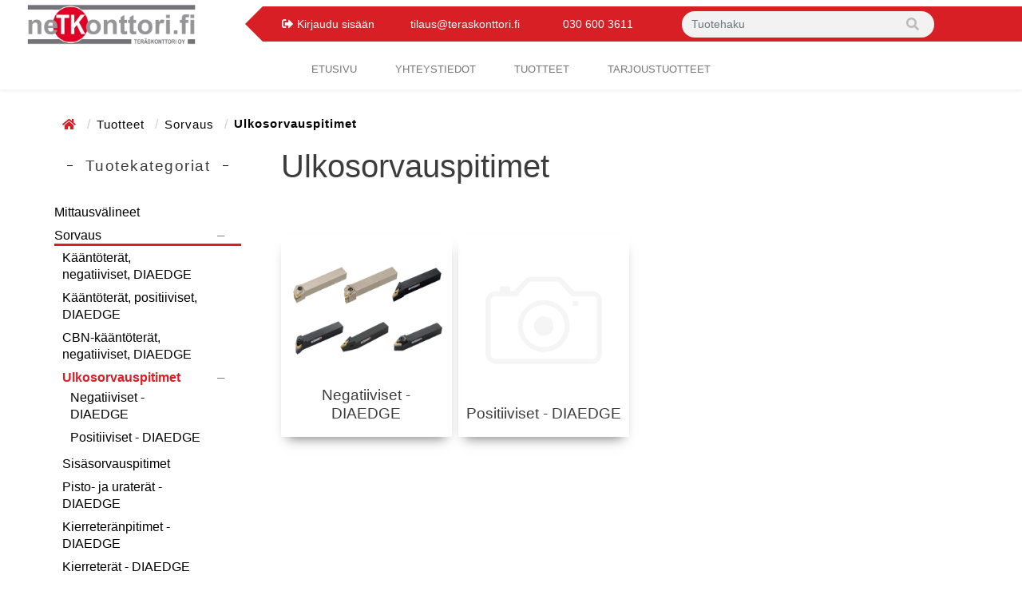

--- FILE ---
content_type: text/html; charset=UTF-8
request_url: https://www.netkonttori.fi/testi/Ulkosorvauspitimet/ekauppa/c20500100/
body_size: 8722
content:
<!DOCTYPE html>
<html lang="fi">
<head>
<base href="https://www.netkonttori.fi/"/>
<meta charset="utf-8">
<meta name="viewport" content="width=device-width, initial-scale=1, maximum-scale=1" />

<meta name="description" content="">
<meta name="keywords" content="">
<meta name="format-detection" content="telephone=no">

<title>Ulkosorvauspitimet - Teräskonttori Oy</title>

<link rel="canonical" href="https://www.netkonttori.fi/Ulkosorvauspitimet/ekauppa/c20500100/">
<meta property="og:url" content="https://www.netkonttori.fi/Ulkosorvauspitimet/ekauppa/c20500100/"/>
<link rel="icon" href="uploads/images/favicons/favicon-16x16-1.png" type="image/png" sizes="16x16"/>
<link rel="icon" href="uploads/images/favicons/favicon-32x32-1.png" type="image/png" sizes="32x32"/>
<link rel="apple-touch-icon" href="uploads/images/favicons/apple-touch-icon.png">
<link rel="apple-touch-icon" sizes="76x76" href="uploads/images/favicons/apple-touch-icon.png">
<link rel="apple-touch-icon" sizes="120x120" href="uploads/images/favicons/apple-touch-icon.png">
<link rel="apple-touch-icon" sizes="152x152" href="uploads/images/favicons/apple-touch-icon.png">

<meta property="og:title" content="Ulkosorvauspitimet">
<meta property="og:site_name" content="Teräskonttori Oy">
<meta property="og:type" content="website">




<!-- Bootstrap 5 icons -->

<link rel="stylesheet" href="https://cdn.jsdelivr.net/npm/bootstrap-icons@1.5.0/font/bootstrap-icons.css">

<!-- Optional: Used for gulp-optimized resources, remember to remove unused resources -->
<link rel="stylesheet" href="owlcarousel/owl.carousel.min.css">
<link rel="stylesheet" href="owlcarousel/owl.theme.default.min.css">
<link href="build/styles.min.css?v=2601200140" rel="stylesheet" type="text/css">
<script src="build/scripts.min.js?v=2601200140" type="text/javascript"></script>


<!-- Oscar Basic stylesheet generated by manager -->
<link href="styles/oscarbasic.css?v=2601200140" rel="stylesheet" type="text/css">
<link href="styles/oscarcms_styles.css?v=2601200140" rel="stylesheet" type="text/css">


<link href="styles/custom.css?v=2601200140" rel="stylesheet" type="text/css">

<!-- Bootstrap 4 -->
<!-- <script src="https://code.jquery.com/jquery-3.3.1.slim.min.js" integrity="sha384-q8i/X+965DzO0rT7abK41JStQIAqVgRVzpbzo5smXKp4YfRvH+8abtTE1Pi6jizo" crossorigin="anonymous"></script>
<script src="https://cdnjs.cloudflare.com/ajax/libs/popper.js/1.14.7/umd/popper.min.js" integrity="sha384-UO2eT0CpHqdSJQ6hJty5KVphtPhzWj9WO1clHTMGa3JDZwrnQq4sF86dIHNDz0W1" crossorigin="anonymous"></script>
<script src="https://stackpath.bootstrapcdn.com/bootstrap/4.3.1/js/bootstrap.min.js" integrity="sha384-JjSmVgyd0p3pXB1rRibZUAYoIIy6OrQ6VrjIEaFf/nJGzIxFDsf4x0xIM+B07jRM" crossorigin="anonymous"></script> -->

<!-- Jquery UI -->
<!-- <link href="styles/jquery/jquery-ui.min.css" rel="stylesheet" type="text/css">
<link href="styles/jquery/jquery-ui.structure.min.css" rel="stylesheet" type="text/css">
<link href="styles/jquery/jquery-ui.theme.min.css" rel="stylesheet" type="text/css">
<script src="js/jquery-ui.min.js" type="text/javascript"></script> -->

<link rel="stylesheet" href="https://use.fontawesome.com/releases/v5.8.1/css/all.css" integrity="sha384-50oBUHEmvpQ+1lW4y57PTFmhCaXp0ML5d60M1M7uH2+nqUivzIebhndOJK28anvf" crossorigin="anonymous">
<link href="https://fonts.googleapis.com/css?family=Ubuntu+Condensed|Ubuntu:300,400,700" rel="stylesheet">
<link rel="stylesheet" href="https://cdnjs.cloudflare.com/ajax/libs/ekko-lightbox/5.3.0/ekko-lightbox.css" integrity="sha256-HAaDW5o2+LelybUhfuk0Zh2Vdk8Y2W2UeKmbaXhalfA=" crossorigin="anonymous" />

<!-- Oscar JavaScript widgets and common scripts -->
<script src="owlcarousel/owl.carousel.min.js"></script>
<script src="plugin/ekauppa/js/widgets/ajaxList.js" type="text/javascript"></script>
<script src="plugin/ekauppa/js/widgets/ajaxCMSsearch.js" type="text/javascript"></script>
<script src="plugin/ekauppa/js/widgets/ajaxSearch.js" type="text/javascript"></script>
<script src="plugin/ekauppa/js/widgets/formValidator.js" type="text/javascript"></script>
<script src="plugin/ekauppa/js/cart_functions.js" type="text/javascript"></script>
<script src="https://cdnjs.cloudflare.com/ajax/libs/ekko-lightbox/5.3.0/ekko-lightbox.min.js" integrity="sha256-Y1rRlwTzT5K5hhCBfAFWABD4cU13QGuRN6P5apfWzVs=" crossorigin="anonymous"></script>


<!-- Content specific styles -->
<style></style>
<style>#powered{display:block;}</style>


<!-- Content specific scripts -->



<!-- Content specific javascript -->
<script type="text/javascript"></script>



<!-- HTML5 shim and Respond.js IE8 support of HTML5 elements and media queries -->
<!--[if lt IE 9]>
  <script src="js/html5shiv.js"></script>
  <script src="js/respond.min.js"></script>
<![endif]-->



<script>
    // Define dataLayer and the gtag function.
    window.dataLayer = window.dataLayer || [];
    function gtag() { dataLayer.push(arguments); }

    gtag('consent', 'default', {
        'ad_storage': 'denied',
        'ad_user_data': 'denied',
        'ad_personalization': 'denied',
        'analytics_storage': 'denied'
    });

    function allConsentGranted() {
        gtag('consent', 'update', {
            'ad_user_data': 'granted',
            'ad_personalization': 'granted',
            'ad_storage': 'granted',
            'analytics_storage': 'granted'
        });
    }

    function consentGrantedAdStorage() {
        gtag('consent', 'update', {
            'ad_storage': 'granted'
        });
    }

    function consentGrantedAdPersonalization() {
        gtag('consent', 'update', {
            'ad_personalization': 'granted'
        });
    }

    function consentGrantedAdUserData() {
        gtag('consent', 'update', {
            'ad_user_data': 'granted'
        });
    }

    function consentGrantedAnalyticsStorage() {
        gtag('consent', 'update', {
            'analytics_storage': 'granted'
        });
    }

    $('#accept-cookies').on('click', function () {
        allConsentGranted();
    })
</script>

<!-- Google Tag Manager -->
<script>(function(w,d,s,l,i){w[l]=w[l]||[];w[l].push({'gtm.start':
new Date().getTime(),event:'gtm.js'});var f=d.getElementsByTagName(s)[0],
j=d.createElement(s),dl=l!='dataLayer'?'&l='+l:'';j.async=true;j.src=
'https://www.googletagmanager.com/gtm.js?id='+i+dl;f.parentNode.insertBefore(j,f);
})(window,document,'script','dataLayer','GTM-5V6Q6X6');</script>
<!-- End Google Tag Manager -->
</head>
<body class="page-content cms-styles-body-bg-color cms-styles-body page-4 module-ekauppa nonloggedin">
<script type="text/javascript">
$(document).ready(function() {
    var ua = window.navigator.userAgent;
    $('#browser-notification').hide();

    if (ua.indexOf("Trident") == -1)
    {
        $('#browser-notification').hide();
        return false;
    }
    else if(ua.indexOf('MSIE ') > 0)
    {
        $('#browser-notification').show();
        return true;
    }
    else {
        $('#browser-notification').show();
        return true;
    }
});
</script>
<div id="browser-notification" class="alert alert-warning d-print-none" role="alert" style="display:none;"><strong>Huom</strong><p>Käytätkö Internet Explorer-selainta? Tuki selaimelle on loppunut, ja verkkokauppamme ei tue sitä enää tietoturvasyistä.</p>
    <strong><p> <a target="_blank" href="https://www.google.com/intl/fi_ALL/chrome/"> Lataa Chrome-selain tästä linkistä</a></p> </strong>
    <strong><p> <a target="_blank" href="%t_alternative_browser_download_help_link%"> Tarvitseko apua selaimen asennuksessa? Katso ohjeet tästä</a></p> </strong>
</div>

<!-- Google Tag Manager (noscript) -->
<noscript><iframe src=https://www.googletagmanager.com/ns.html?id=GTM-5V6Q6X6
height="0" width="0" style="display:none;visibility:hidden"></iframe></noscript>
<!-- End Google Tag Manager (noscript) -->
<header>
    

    
    
    

  <div id="cart_ribbon" class="logo-row row no-gutters justify-content-between flex-md-nowrap">
      <div class="logo-wrapper justify-content-between align-items-center">
           <a href="index.php" class="global-logo"><img src="/uploads/images/logo.jpg?v=1768866055" class="img-fluid logo" alt="Teräskonttori Oy"/></a>
      </div>

    <div class="menu-ribbon">
        <div class="triangle"></div>
        <div class="menu-content-wrapper p-0 px-4">
            <div class="mobile-search-wrapper">
                <button id="mobile-search">
                    <i class="fa fa-search"></i>
                </button>
            </div>

            
            
            <div class="top-icon" id="mobile-login-btn">
				<a href="login.php">
					<i class="fa fa-sign-out-alt"></i>
					<span class="d-none d-sm-inline-block">Kirjaudu sisään</span>
				</a>
            </div>
            

            <div class="top-link">
                <a href="mailto:tilaus@teraskonttori.fi">tilaus@teraskonttori.fi</a>
            </div>
            <div class="top-link d-inline-block d-md-none">
                <a href="tel:030 600 3611">030 600 3611</a>
            </div>
            <div class="top-link d-md-inline-block d-none">
                <span>030 600 3611</span>
            </div>

            <div class="search-wrapper align-items-center justify-content-center py-2">
                
                    


<div class="instantSearchWrapper">
    <form class="search" action="post2s.php" method="post" role="search">
    	<input type="hidden" name="http_target" value="index.php?module=ekauppa&amp;type=6"/>
    	<input type="hidden" name="search_group" value=""/>
        <input type="hidden" name="search_producer" value=""/>

    	<div class="header-search input-group rounded-pill" id="topsearchdiv">
    		<input type="text" name="search" class="form-control border-0 bg-transparent instantSearchInput" id="topsearchinput" value="" placeholder="Tuotehaku"/>
    		<span class="input-group-append rounded">
                <button class="input-group-append rounded" type="submit">
                    <span class="input-group-text border-0 bg-transparent instantSearchButton" id="topsearchbutton"><i class="fa fa-search"></i></span>
                </button>
    		</span>
    	</div><!-- /input-group -->
    </form>
</div>


                
            </div>

            <div class="cart-wrapper d-flex align-items-center justify-content-end">
            
                <a id="comparator-small" class="btn btn-default" href="Vertaa/ekauppa/43/" style="display:none;">
    <i class="fa fa-balance-scale"></i><span class="amount"></span>
</a>

                
                
            </div>

            <div class="menu-content-right">
                <!--Navbar-->
                <nav class="navbar navbar-light light-blue lighten-4 d-inline-block d-lg-none p-0">
                <!-- Collapse button -->
                    <div class="top-menu-left-col">
                        <button class="navbar-toggler toggler-example" type="button" data-toggle="offscreen" data-target=".content-onscreen"
                            aria-controls="navbarSupportedContent1" aria-expanded="false" aria-label="Toggle navigation">
                            <div id="mobile-menu-btn">
                                <i class="bi bi-list"></i>
                            </div>
                        </button>
                    </div>
                </nav>
                <!--/.Navbar-->
            </div>
        </div>
        <!--/.Menu content-->
    </div>

    </div>
</header>


<nav class="navbar-main-collapse main-nav navbar-expand-lg navbar-light d-flex justify-content-between">
    <div class="collapse navbar-collapse px-2" id="navbarSupportedContent1">
        
<!-- navigation_node_[level_number].html inside template2 folder can be used to assign a specific template for each level! -->
<ul class="nav navbar-nav nav-level-0">
    
        <li class="nav-item
                   
                   
                   item-level-0
            "
             id="url_frontpage"
        >
        <a class="nav-link
                  
                  link-level-0"

            
            
            href="">
            Etusivu
            
        </a>

        

        </li>
    

        <li class="nav-item
                   
                   
                   item-level-0
            "
             id="yhteystiedot"
        >
        <a class="nav-link
                  
                  link-level-0"

            
            
            href="https://www.netkonttori.fi/yhteystiedot">
            yhteystiedot
            
        </a>

        

        </li>
    

        <li class="nav-item
                   active
                   
                   item-level-0
            "
             id="Tuotteet"
        >
        <a class="nav-link
                  
                  link-level-0"

            
            
            href="https://www.netkonttori.fi/tuotteet">
            Tuotteet
            
        </a>

        

        </li>
    

        <li class="nav-item
                   
                   
                   item-level-0
            "
             id="Tarjoustuotteet"
        >
        <a class="nav-link
                  
                  link-level-0"

            
            
            href="https://www.netkonttori.fi/tarjoustuotteet">
            Tarjoustuotteet
            
        </a>

        

        </li>
    
</ul>

<!-- Uncomment to allow going to a page upon dropdown ul li click and to open the ul dropdown content upon hover -->
 <script type="text/javascript">
$(document).ready(function() {
    $('.dropdown-toggle').click(function() {
        var location = $(this).attr('href');
        window.location.href = location;
        return false;
    });
});
</script>

    </div>
</nav>



<div class="navbar-offscreen visible-xs">
    <ul class="list-unstyled">
        <li class="menu-title d-flex justify-content-between">
            <span class="title-text">Menu</span>
            <button class="submenu-close pull-right"><i class="fa fa-times"></i></button>
        </li>
        
            
<li>
	<a class="menu-link " href="https://www.netkonttori.fi/Mittausvalineet/ekauppa/c10100000/">Mittausvälineet</a>
	
</li>


<li class="selected">
	<a class="menu-link " href="https://www.netkonttori.fi/Sorvaus/ekauppa/c20100100/">Sorvaus</a>
	
	<a class="side-dropdown-link d-flex justify-content-center selected open">
	</a>
	<ul class="submenu open">
		
<li>
	<a class="menu-link " href="https://www.netkonttori.fi/Kaantoterat-negatiiviset-/ekauppa/c20200100/">Kääntöterät, negatiiviset, DIAEDGE</a>
	
</li>


<li>
	<a class="menu-link " href="https://www.netkonttori.fi/Kaantoterat-positiiviset-/ekauppa/c20300100/">Kääntöterät, positiiviset, DIAEDGE</a>
	
</li>


<li>
	<a class="menu-link " href="https://www.netkonttori.fi/CBN-kaantoterat-negatiivi/ekauppa/c20400100/">CBN-kääntöterät, negatiiviset, DIAEDGE</a>
	
</li>


<li class="selected">
	<a class="menu-link current" href="https://www.netkonttori.fi/Ulkosorvauspitimet/ekauppa/c20500100/">Ulkosorvauspitimet</a>
	
	<a class="side-dropdown-link d-flex justify-content-center selected open">
	</a>
	<ul class="submenu open">
		
<li>
	<a class="menu-link " href="https://www.netkonttori.fi/Negatiiviset-DIAEDGE/ekauppa/c20500200/">Negatiiviset  - DIAEDGE</a>
	
</li>


<li>
	<a class="menu-link " href="https://www.netkonttori.fi/Positiiviset-DIAEDGE/ekauppa/c20501700/">Positiiviset - DIAEDGE</a>
	
</li>


	</ul>
	
</li>


<li>
	<a class="menu-link " href="https://www.netkonttori.fi/Sisasorvauspitimet/ekauppa/c20600100/">Sisäsorvauspitimet</a>
	
</li>


<li>
	<a class="menu-link " href="https://www.netkonttori.fi/Pisto-ja-uraterat-DIAEDGE/ekauppa/c20800100/">Pisto- ja uraterät - DIAEDGE</a>
	
</li>


<li>
	<a class="menu-link " href="https://www.netkonttori.fi/Kierreteranpitimet-DIAEDGE/ekauppa/c20900100/">Kierreteränpitimet - DIAEDGE</a>
	
</li>


<li>
	<a class="menu-link " href="https://www.netkonttori.fi/Kierreterat-DIAEDGE/ekauppa/c21000100/">Kierreterät - DIAEDGE</a>
	
</li>


<li>
	<a class="menu-link " href="https://www.netkonttori.fi/Ifanger-pitimet-ja-terat/ekauppa/c21100100/">Ifanger-pitimet ja -terät</a>
	
</li>


	</ul>
	
</li>


<li>
	<a class="menu-link " href="https://www.netkonttori.fi/Jyrsinta/ekauppa/c21200100/">Jyrsintä</a>
	
</li>


<li>
	<a class="menu-link " href="https://www.netkonttori.fi/Keraamiset-sorvaus-ja-jyrsint/ekauppa/c21920000/">Keraamiset sorvaus- ja jyrsintyökalut</a>
	
</li>


<li>
	<a class="menu-link " href="https://www.netkonttori.fi/Poraus-ja-kalvinta/ekauppa/c22000100/">Poraus ja kalvinta</a>
	
</li>


<li>
	<a class="menu-link " href="https://www.netkonttori.fi/Kierteitys/ekauppa/c22800100/">Kierteitys</a>
	
</li>


<li>
	<a class="menu-link " href="https://www.netkonttori.fi/Muu-lastuava/ekauppa/c23600100/">Muu lastuava</a>
	
</li>


<li>
	<a class="menu-link " href="https://www.netkonttori.fi/Tyokalupitimet/ekauppa/c30100100/">Työkalupitimet</a>
	
</li>


<li>
	<a class="menu-link " href="https://www.netkonttori.fi/Kappaleen-kiinnitys/ekauppa/c40100100/">Kappaleen kiinnitys</a>
	
</li>


<li>
	<a class="menu-link " href="https://www.netkonttori.fi/Hionta/ekauppa/c50100100/">Hionta</a>
	
</li>


<li>
	<a class="menu-link " href="https://www.netkonttori.fi/Merkkaus/ekauppa/c60100100/">Merkkaus</a>
	
</li>


<li>
	<a class="menu-link " href="https://www.netkonttori.fi/Tarvikkeet/ekauppa/c70100100/">Tarvikkeet</a>
	
</li>


<li>
	<a class="menu-link " href="https://www.netkonttori.fi/Pienkoneet/ekauppa/c80100100/">Pienkoneet</a>
	
</li>


        
        
<li class="nav-item "  id="url_frontpage">
        <a href="">
        Etusivu
    </a>
</li>


<li class="nav-item "  id="yhteystiedot">
        <a href="https://www.netkonttori.fi/yhteystiedot">
        yhteystiedot
    </a>
</li>


<li class="nav-item active"  id="Tuotteet">
        <a href="https://www.netkonttori.fi/tuotteet">
        Tuotteet
    </a>
</li>


<li class="nav-item "  id="Tarjoustuotteet">
        <a href="https://www.netkonttori.fi/tarjoustuotteet">
        Tarjoustuotteet
    </a>
</li>


    </ul>
</div>


<div class="alasivujen-banneri">
    
</div>

<section class="breadcrumb-wrapper">
    <div class="container">
        <nav class="col-md-12 no-padding" role="navigation">
            
            <ol class="breadcrumb" aria-labelledby="breadcrumblabel">
                <li>


<a href="https://www.netkonttori.fi/">
    <i class="fa fa-home"></i>



    
    
</a>
</li>
<li>



<a href="https://www.netkonttori.fi/tuotteet">


    
    Tuotteet
    
    
</a>
</li>
<li>



<a href="https://www.netkonttori.fi/Sorvaus/ekauppa/c20100100/">


    
    Sorvaus
    
    
</a>
</li>
<li class="active" id="breadcrumblabel">

    
    Ulkosorvauspitimet
    
    
</li>

            </ol>
            
        </nav>
    </div>
</section>

<div class="px-3 py-3 px-md-5">
    <div class="row d-flex justify-content-center">
        <div class="col-lg-3 sidebar-wrapper order-last order-lg-first d-none d-lg-block">
            
            <div class="card  groupmenu">
    <div class="card-header">
        <h3 class="card-title">Tuotekategoriat</h3>
    </div>
    <div class="card-body">
        <ul class="nav nav-pills nav-stacked nav-type-3" role="menu">
            
<li>
	<a class="menu-link " href="https://www.netkonttori.fi/Mittausvalineet/ekauppa/c10100000/">Mittausvälineet</a>
	
</li>


<li class="selected">
	<a class="menu-link " href="https://www.netkonttori.fi/Sorvaus/ekauppa/c20100100/">Sorvaus</a>
	
	<a class="side-dropdown-link d-flex justify-content-center selected open">
	</a>
	<ul class="submenu open">
		
<li>
	<a class="menu-link " href="https://www.netkonttori.fi/Kaantoterat-negatiiviset-/ekauppa/c20200100/">Kääntöterät, negatiiviset, DIAEDGE</a>
	
</li>


<li>
	<a class="menu-link " href="https://www.netkonttori.fi/Kaantoterat-positiiviset-/ekauppa/c20300100/">Kääntöterät, positiiviset, DIAEDGE</a>
	
</li>


<li>
	<a class="menu-link " href="https://www.netkonttori.fi/CBN-kaantoterat-negatiivi/ekauppa/c20400100/">CBN-kääntöterät, negatiiviset, DIAEDGE</a>
	
</li>


<li class="selected">
	<a class="menu-link current" href="https://www.netkonttori.fi/Ulkosorvauspitimet/ekauppa/c20500100/">Ulkosorvauspitimet</a>
	
	<a class="side-dropdown-link d-flex justify-content-center selected open">
	</a>
	<ul class="submenu open">
		
<li>
	<a class="menu-link " href="https://www.netkonttori.fi/Negatiiviset-DIAEDGE/ekauppa/c20500200/">Negatiiviset  - DIAEDGE</a>
	
</li>


<li>
	<a class="menu-link " href="https://www.netkonttori.fi/Positiiviset-DIAEDGE/ekauppa/c20501700/">Positiiviset - DIAEDGE</a>
	
</li>


	</ul>
	
</li>


<li>
	<a class="menu-link " href="https://www.netkonttori.fi/Sisasorvauspitimet/ekauppa/c20600100/">Sisäsorvauspitimet</a>
	
</li>


<li>
	<a class="menu-link " href="https://www.netkonttori.fi/Pisto-ja-uraterat-DIAEDGE/ekauppa/c20800100/">Pisto- ja uraterät - DIAEDGE</a>
	
</li>


<li>
	<a class="menu-link " href="https://www.netkonttori.fi/Kierreteranpitimet-DIAEDGE/ekauppa/c20900100/">Kierreteränpitimet - DIAEDGE</a>
	
</li>


<li>
	<a class="menu-link " href="https://www.netkonttori.fi/Kierreterat-DIAEDGE/ekauppa/c21000100/">Kierreterät - DIAEDGE</a>
	
</li>


<li>
	<a class="menu-link " href="https://www.netkonttori.fi/Ifanger-pitimet-ja-terat/ekauppa/c21100100/">Ifanger-pitimet ja -terät</a>
	
</li>


	</ul>
	
</li>


<li>
	<a class="menu-link " href="https://www.netkonttori.fi/Jyrsinta/ekauppa/c21200100/">Jyrsintä</a>
	
</li>


<li>
	<a class="menu-link " href="https://www.netkonttori.fi/Keraamiset-sorvaus-ja-jyrsint/ekauppa/c21920000/">Keraamiset sorvaus- ja jyrsintyökalut</a>
	
</li>


<li>
	<a class="menu-link " href="https://www.netkonttori.fi/Poraus-ja-kalvinta/ekauppa/c22000100/">Poraus ja kalvinta</a>
	
</li>


<li>
	<a class="menu-link " href="https://www.netkonttori.fi/Kierteitys/ekauppa/c22800100/">Kierteitys</a>
	
</li>


<li>
	<a class="menu-link " href="https://www.netkonttori.fi/Muu-lastuava/ekauppa/c23600100/">Muu lastuava</a>
	
</li>


<li>
	<a class="menu-link " href="https://www.netkonttori.fi/Tyokalupitimet/ekauppa/c30100100/">Työkalupitimet</a>
	
</li>


<li>
	<a class="menu-link " href="https://www.netkonttori.fi/Kappaleen-kiinnitys/ekauppa/c40100100/">Kappaleen kiinnitys</a>
	
</li>


<li>
	<a class="menu-link " href="https://www.netkonttori.fi/Hionta/ekauppa/c50100100/">Hionta</a>
	
</li>


<li>
	<a class="menu-link " href="https://www.netkonttori.fi/Merkkaus/ekauppa/c60100100/">Merkkaus</a>
	
</li>


<li>
	<a class="menu-link " href="https://www.netkonttori.fi/Tarvikkeet/ekauppa/c70100100/">Tarvikkeet</a>
	
</li>


<li>
	<a class="menu-link " href="https://www.netkonttori.fi/Pienkoneet/ekauppa/c80100100/">Pienkoneet</a>
	
</li>


        </ul>
    </div>
</div>

            

            <a id="comparator-small" class="btn btn-default" href="Vertaa/ekauppa/43/" style="display:none;">
    <i class="fa fa-balance-scale"></i><span class="amount"></span>
</a>

            

            
        </div>

        <section class="col-lg-9 page-content">
            <div class="page-header">
                <h1>Ulkosorvauspitimet</h1>
            </div>

            <script>
    var t={
        shopping_cart:'Ostoskori',
        added_to_cart:'lisätty koriin'
    }
    var main_group_code = '20500100';
    var pgroup_list_style = 'condensed';
    var scroll_offset = 0;
    var current_page_number = 0;
    var group_sort = 1;
    var max_products = 30;
    var listtype_infinite = false;
    var listtype_paged = false;
    var is_admin = false;
    var use_ajax_list = false;
    var show_admin_tools = false;
    var product_lifts = [""];

    

    
        listtype_paged = true;
    

    
        use_ajax_list = true;
    

    
    
    </script>

<script src="plugin/ekauppa/js/template4_defer.js" defer></script>
<script data-swscript defer></script>






<div id="pgroup-filter" class="filter-container">
    
    
</div>





<div class="group-symbol">
    
    
    
    <img class="img-fluid" src="ckeditor/plugins/fileman/Uploads/GroupImages/2/20500100/20500100_1.jpg"/>
    
</div>








<div class="product-group-list">
	
	<div class="product-list-item">
	<div class="card-body">
		<a class="image" href="https://www.netkonttori.fi/Negatiiviset-DIAEDGE/ekauppa/c20500200/" title="Negatiiviset  - DIAEDGE">
            <div class="img-wrapper"><img class="img-fluid" src="ckeditor/plugins/fileman/Uploads/GroupImages/2/20500200/20500200_1.jpg" alt="Negatiiviset  - DIAEDGE"></div>
        </a>
		
		<a href="https://www.netkonttori.fi/Negatiiviset-DIAEDGE/ekauppa/c20500200/" class="heading">
			<h4 class="name">Negatiiviset  - DIAEDGE</h4>
		</a>

	</div>
	</div>
	

	<div class="product-list-item">
	<div class="card-body">
		
		<a class="image" href="https://www.netkonttori.fi/Positiiviset-DIAEDGE/ekauppa/c20501700/" title="Positiiviset - DIAEDGE"><div class="img-wrapper"><img class="img-fluid" src="plugin/ekauppa/pic/thumb_noimage.png"></div></a>
		<a href="https://www.netkonttori.fi/Positiiviset-DIAEDGE/ekauppa/c20501700/" class="heading">
			<h4 class="name">Positiiviset - DIAEDGE</h4>
		</a>

	</div>
	</div>
	
	<div class="clearfix visible-xs"></div><div class="clearfix visible-md"></div><div class="clearfix visible-lg"></div>
</div>

<div class="clearfix"></div>



<div class="clearfix"></div>

<section class="product-list" role="main">
    
    
    
    
</section>

<div class="clearfix"></div>




            
            <div class="clearfix"></div>
        </section>
    </div>
</div>

<footer class="d-print-none ">
    <div class="footer-background-image">
    </div>
        <div class="container text-white py-5">
            <section class="cms-styles-primary-bg-color footer-nav">
                <div class="row no-gutters">
                    <div id="footer-navigation" class="d-flex justify-content-between flex-wrap col-12 no-gutters">
    
    <div class="footer-column col-12 col-md-4">
        
        <p class="column-title">Teräskonttori Oy</p>
        <ul class="footer-nav list-unstyled">
            
            <li><a href="https://www.netkonttori.fi/sopimusehdot">Sopimusehdot</a></li>
            

            <li><a href="https://www.netkonttori.fi/evasteet-ja-tietosuoja">Evästeet ja tietosuoja</a></li>
            

            <li><a href="https://teraskonttori.fi/">Teräskonttori.fi</a></li>
            

            <li><a href="yhteystiedot">Yhteystiedot</a></li>
            
        </ul>
        
        
        
        
        
    </div>
    

    <div class="footer-column col-12 col-md-4">
        
        <p class="column-title">Sivusto</p>
        <ul class="footer-nav list-unstyled">
            
            <li><a href="https://www.netkonttori.fi/tuotemerkit">Tuotemerkit</a></li>
            

            <li><a href="https://www.netkonttori.fi/Mittausvalineet/ekauppa/c10100000/">Mittausvälineet</a></li>
            

            <li><a href="https://www.netkonttori.fi/Sorvaus/ekauppa/c20100100/">Sorvaus</a></li>
            

            <li><a href="https://www.netkonttori.fi/Jyrsinta/ekauppa/c21200100/">Jyrsintä</a></li>
            

            <li><a href="https://www.netkonttori.fi/Keraamiset-sorvaus-ja-jyrsint/ekauppa/c21920000/">Keraamiset sorvaus- ja jyrsintyökalut</a></li>
            

            <li><a href="https://www.netkonttori.fi/Poraus-ja-kalvinta/ekauppa/c22000100/">Poraus ja kalvinta</a></li>
            

            <li><a href="https://www.netkonttori.fi/Kierteitys/ekauppa/c22800100/">Kierteitys</a></li>
            

            <li><a href="https://www.netkonttori.fi/Muu-lastuava/ekauppa/c23600100/">Muu lastuava</a></li>
            

            <li><a href="https://www.netkonttori.fi/Tyokalupitimet/ekauppa/c30100100/">Työkalupitimet</a></li>
            

            <li><a href="https://www.netkonttori.fi/Kappaleen-kiinnitys/ekauppa/c40100100/">Kappaleen kiinnitys</a></li>
            

            <li><a href="https://www.netkonttori.fi/Hionta/ekauppa/c50100100/">Hionta</a></li>
            

            <li><a href="https://www.netkonttori.fi/Merkkaus/ekauppa/c60100100/">Merkkaus</a></li>
            

            <li><a href="https://www.netkonttori.fi/Tarvikkeet/ekauppa/c70100100/">Tarvikkeet</a></li>
            

            <li><a href="https://www.netkonttori.fi/Pienkoneet/ekauppa/c80100100/">Pienkoneet</a></li>
            
        </ul>
        
        
        
        
        
    </div>
    

    <div class="footer-column col-12 col-md-4">
        
        <p class="column-title"><a href="https://teraskonttori.fi/feed/"><i class="fas fa-rss-square mr-2"></i></a>Uutiset</p>
        <ul class="footer-nav list-unstyled">
            
            <li><a href=""></a></li>
            

            <li><a href=""></a></li>
            

            <li><a href=""></a></li>
            
        </ul>
        
        
        
        
        
    </div>
    
</div>

                </div>
            </section>
            <div class="row disclaimer d-flex justify-content-between align-items-center no-gutters py-3">
                <div class="col-6 text-left">
                    <p><small>&copy; 2021 K-Develop Oy</small></p>
                </div>
                <div class="col-6 text-right">
                    <p id="powered">Powered by <a target="_blank" href="https://www.oscar.fi/verkkoliiketoiminta"><img src="pic/oscar_logo_white.png" alt="Oscar"/></a></p>
                </div>
            </div>
        </div>
</footer>


<!-- Modal -->
<div class="modal fade" id="shareByEmail" tabindex="-1" role="dialog" aria-labelledby="shareByEmailTitle" aria-hidden="true">
	<div class="modal-dialog">
		<div class="modal-content">
			<div class="modal-header">
                <h4 class="modal-title" id="shareByEmailTitle">Jaa sivusto sähköpostilla</h4>
				<button type="button" class="close" data-dismiss="modal" aria-hidden="true">&times;</button>
			</div>
			<div class="modal-body">
				<form id="shareByEmail-content" role="form">
					<input type="hidden" name="share_type" value="email" />

					<div class="form-group clearfix">
						<label class="col-form-label">Vastaanottaja</label>
						<input class="form-control required-field" type="email" value="" name="email_to" size="40" placeholder="antti.asiakas@maili.fi"/>
					</div>
					<div class="form-group clearfix">
						<label class="col-form-label">Lähettäjä</label>
						<input class="form-control required-field" type="text" value="" name="email_from" size="40" placeholder="Antti Asiakas"/>
					</div>
					<div class="form-group clearfix">
						<label class="col-form-label">Aihe</label>
						<input class="form-control required-field" type="text" value="Teräskonttori Oy - Tutustu!" name="email_topic" size="40"/>
					</div>
					<div class="form-group clearfix">
						<label class="col-form-label">Viesti</label>
						<textarea class="form-control required-field" cols="40" rows="8" name="email_content" size="40">https://www.netkonttori.fi/Ulkosorvauspitimet/ekauppa/c20500100/</textarea>
					</div>
				</form>
				<div id="shareByEmail-feedback">
				</div>
			</div>
			<div class="modal-footer">
				<button type="button" id="cancelShareByEmail" class="btn btn-secondary" data-dismiss="modal">Sulje</button>
				<button type="button" id="doShareByEmail" class="btn btn-primary">Lähetä</button>
			</div>
		</div><!-- /.modal-content -->
	</div><!-- /.modal-dialog -->
</div><!-- /.modal -->

<!-- Modal offer/contact request-->
<div class="modal fade" id="show_offer_request" tabindex="-1" role="dialog" aria-labelledby="offerrequestmodal">
	<div class="modal-dialog" role="document">
		<div class="modal-content">
			<div class="modal-header">
				<button type="button" class="close" data-dismiss="modal" aria-label="Close"><span aria-hidden="true">&times;</span></button>
				<h4 class="modal-title" id="offerrequestmodal">Yhteydenottopyyntö:</h4>
			</div>
			<div class="modal-body">
				<form action="sender.php" method="post">
					<input type="hidden" name="subject" value="Yhteydenottopyyntö">
					<input type="hidden" value="1" name="useSender">
					<input type="hidden" value="1" name="use_conf_form_receiver">
					<input type="hidden" value="" name="is_robot">
					<input id="productmodalinput" type="hidden" value="" name="product">
					<div class="form-group clearfix">
						<label class="control-label">Yritys</label>
						<div>
							<input type="text" name="organization" size="30" class="form-control">
						</div>
					</div>
					<div class="form-group clearfix">
						<label class="control-label">Nimi *</label>
						<div>
							<input type="text" name="name" size="30" class="form-control" required="true">
						</div>
					</div>
					<div class="form-group clearfix">
						<label class="control-label">Sähköposti *</label>
						<div>
							<input type="text" name="email" size="30" required="true" class="form-control">
						</div>
					</div>
					<div class="form-group clearfix">
						<label class="control-label">Puhelin</label>
						<div>
							<input type="text" name="phone" size="30" class="form-control">
						</div>
					</div>
					<div class="form-group clearfix">
						<label class="control-label">Aihe</label>
						<div class="radio">
							<label><input type="radio" name="request_subject" value="Tarjouspyyntö" checked> Tarjouspyyntö</label>
						</div>
						<div class="radio">
							<label><input type="radio" name="request_subject" value="Yhteydenottopyyntö"> Yhteydenottopyyntö</label>
						</div>
					</div>
					<div class="form-group clearfix">
						<label class="control-label">Lisätietoja</label>
						<div>
							<textarea type="text" name="freeword" rows="4" class="form-control"></textarea>
						</div>
					</div>
					<div class="form-group clearfix">
						<p><i>* %t_required_field%</i></p>
					</div>
					<input type="submit" id="send_offer_request" name="submit" class="btn-block btn btn-primary" value="Lähetä"></input>
				</form>
				<div class="clearfix"></div>
			</div>
			<div class="modal-footer ">
				<button type="button" class="btn" data-dismiss="modal">Sulje</button>
			</div>
		</div>
	</div>
</div><!-- /.modal offer/contact request -->


<script type="text/javascript">
    $(document).ready(function() {
        $(document).ready(function(){
            $('[data-toggle="tooltip"]').tooltip({ trigger: "hover" })
        })

        $('.toggler-example').on('click', function(e) {
            e.preventDefault();
            $(this).closest('.rectangle-container').next('.variation-extended').toggleClass('show');
            $(this).toggleClass('rotation')
        });

        $('.groupmenu ul.nav.nav-type-3 li > .side-dropdown-link').click(function(e) {
            e.preventDefault()
            $(this).toggleClass('open').siblings('.submenu').toggleClass('open').slideToggle()
        })
        $('.navbar-offscreen ul li > .side-dropdown-link').click(function(e) {
            e.preventDefault()
            $(this).toggleClass('open').siblings('.submenu').toggleClass('open').slideToggle()
        })
        $('#mobile-search').on('click', function(){
            $('.search-wrapper').toggleClass('visible');
        });

        
        
        var main_content_identidier = '';
        var main_content__toggle_class = '';
        $('header').on('click', '.navbar-toggler', function(){
            main_content_identidier = $(this).data('target');
            main_content__toggle_class = $(this).data('toggle');
            $(main_content_identidier).toggleClass(main_content__toggle_class);
            $('.navbar-offscreen').toggleClass('onscreen');
        });
        $('.navbar-offscreen').on('click', '.submenu-toggle', function(){
            $(this).next('.submenu').addClass('open');
            $(this).closest('ul')[0].scrollTop = 0;
        });
        $('.navbar-offscreen').on('click', '.submenu-back', function(){
            $(this).closest('.submenu').removeClass('open');
        });
        $('.navbar-offscreen').on('click', '.submenu-close', function(){
            $(this).next('.submenu').toggleClass('open');
            $('.navbar-offscreen').removeClass('onscreen');
            $(main_content_identidier).removeClass(main_content__toggle_class);
            $(main_content_identidier).removeClass(main_content__toggle_class);
        });
        

        $('.logo .container .logo').height($('.logo img').height());
        /*
         $( window ).scroll(function() {
            if( parseInt($(this).scrollTop()) > 73 )
            {
                $('.logo img').css('position','absolute');
                $('.logo img').css('top', $(this).scrollTop()+2 + 'px');
                $('.logo img').css('z-index','9999');
            }
            else
            {
                $('.logo img').css('position','static');
            }
         }).bind('load', function() {
            width = (this.window.innerWidth > 0) ? this.window.innerWidth : this.screen.width;
            if (width < 768) {
                $('.topnavigation .topnavigation-left ul.navbar-nav').append( $('.side-content .product-groups .nav').html() );
            }
        });;
         */

        /*$('.shopping-cart#cart_link').hover(function(){
         $.fn.showCartProductList();}, function(){
         $.fn.hideCartNotification();
         });*/

        $(".required-field").change(function()
        {
            if ($(this).val().length > 0)
            {
                $(this.parentNode).removeClass("has-error");
            }
        });

        $('#doShareByEmail').click(function() {
            var result = true;
            $('.required-field').each(function(index)
            {
                if ($(this).val().length < 1)
                {
                    $(this.parentNode).addClass("has-error");

                    /* Focus the first invalid field */
                    if (result)
                    {
                        $(this).focus();
                        $("html, body").animate({scrollTop: ($(this).offset().top - 100)}, "slow");
                    }
                    result = false;
                }

            });

            if (result)
            {
                url = 'share.php';
                $.ajax({
                    type: "POST",
                    url: url,
                    data: {email_from: $("input[name='email_from']").val(),
                        email_to: $("input[name='email_to']").val(),
                        email_content: $("textarea[name='email_content']").val(),
                        email_topic: $("input[name='email_topic']").val(),
                        share_type: $("input[name='share_type']").val()},
                    success: function() {
                        $('#doShareByEmail').hide();
                        $('#shareByEmail-feedback').html('<div class="alert alert-success">Viesti lähetetty!</div>');
                        $("#shareByEmail-content").slideUp(function() {
                            $("#shareByEmail-feedback").fadeIn();
                        });
                    },
                    failure: function() {
                        $('#doShareByEmail').hide();
                        $('#shareByEmail-feedback').html('<div class="alert alert-danger">Viestin lähetys epäonnistui</div>');
                        $("#shareByEmail-content").slideUp(function() {
                            $("#shareByEmail-feedback").fadeIn();
                        });
                    }
                });
            }
        });

        $('#shareByEmail').on('show.bs.modal', function(e) {
            $('.required-field').each(function()
            {
                $(this.parentNode).removeClass("has-error");
            });

            $("input[name='email_to']").val('');
            $('#doShareByEmail').show();
            $("#shareByEmail-feedback").hide();
            $("#shareByEmail-content").show();
        })

        $('.print-page').click(function(e) {
            window.print();
        });

        // Banner aka carousel fixes
        $('.carousel .carousel-caption').each(function() {
            if ($(this).html() == "") {
                $(this).css('display', 'none');
            }
        });
        $('.carousel').each(function() {
            if ($(this).find('.item').length == 1) {
                $(this).find('.carousel-control').hide();
            }
        });

        $('.carousel').carousel({

        });
        $('body').on('click', '.ask-for-offer', function(e){
            var pcode = $(this).data("pcode");
            $('#productmodalinput').val(pcode);
        });
    });

    
</script>
<script type="text/javascript">
$('.owl-carousel').owlCarousel({
    loop:true,
    margin:2,
    nav:true,
    responsiveClass:true,
    responsive:{
        0:{
            items:1
        },
        600:{
            items:2
        },
        800:{
            items:3
        },
        1000:{
            items:5
        }
    }
})
</script>
</body>

</html>


--- FILE ---
content_type: text/css
request_url: https://www.netkonttori.fi/styles/custom.css?v=2601200140
body_size: -176
content:
.hidden { display: none; }

--- FILE ---
content_type: text/javascript
request_url: https://www.netkonttori.fi/plugin/ekauppa/js/cart_functions.js
body_size: 2903
content:
(function ( $ ) {
    $.fn.popMessage = function(message, delay, msgClass, parent) {
        var message = $('<div class="pop-message '+msgClass+'">'+message+'</div>');
        $(parent).append(message);
        message.slideDown(400).delay(delay).slideUp(400);
    };

    $.fn.addToShoppingList = function(productCodes, productAmount, shoppinglistid, newlistname, commentValue) {
        var codes = productCodes;
        var listid = shoppinglistid;
        var newname = newlistname;
        var amount = parseFloat(productAmount.toString().replace(',','.'));
        var add_to_shopping_list = true;
        if ((isNaN(amount)) || (amount <= 0)) {
            amount = 1;
        }
        $.ajax({
            url: "plugin/ekauppa/scripts/manageShoppingLists.php",
            type: "POST",
            data: {
                add_to_shopping_list: add_to_shopping_list,
                product_codes: codes,
                product_amount: amount,
                shopping_list_id: listid,
                newlistname: newname,
                order_row_text : commentValue
            },
            success: function(data) {
                data = jQuery.parseJSON(data);
                if (newname != "")
                {
                    $.fn.getShoppingLists();
                }
                if ( newname == "" && listid == "" )
                {
                    $('#failed_adding').show().delay(2500).fadeOut();
                }
                else
                {
                    $('#success_adding').show().delay(2500).fadeOut();
                }
            }
        });
    };

    $.fn.addToShoppingListBasic = function(productCodes, productAmount, shoppinglistid, newlistname) {
        var codes = productCodes;
        var listid = shoppinglistid;
        var newname = newlistname;
        var amount = parseFloat(productAmount.toString().replace(',','.'));
        var add_to_shopping_list = true;
        if ((isNaN(amount)) || (amount <= 0)) {
            amount = 1;
        }
        $.ajax({
            url: "plugin/ekauppa/scripts/manageShoppingLists.php",
            type: "POST",
            data: {
                add_to_shopping_list: add_to_shopping_list,
                product_codes: codes,
                product_amount: amount,
                shopping_list_id: listid,
                newlistname: newname
            },
            success: function(data) {
                data = jQuery.parseJSON(data);
                if (newname != "")
                {
                    $.fn.getShoppingListsBasic();
                }
                if ( newname == "" && listid == "" )
                {
                    $('#failed_adding').show().delay(2500).fadeOut();
                }
                else
                {
                    $('#success_adding').show().delay(2500).fadeOut();
                }
            }
        });
    };

    $.fn.addToShoppingListFromCart = function( shoppinglistid, newlistname) {
        var listid = shoppinglistid;
        var newname = newlistname;
        var save_cart_as_shopping_list = true;
        $.ajax({
            url: "plugin/ekauppa/scripts/manageShoppingLists.php",
            type: "POST",
            data: {
                save_cart_as_shopping_list: save_cart_as_shopping_list,
                shopping_list_id: listid,
                newlistname: newname
            },
            success: function(data) {
                data = jQuery.parseJSON(data);
                if (newname != "")
                {
                    $.fn.getShoppingLists();
                }
                if ( newname == "" && listid == "" )
                {
                    $('#failed_adding').show().delay(2500).fadeOut();
                }
                else
                {
                    $('#success_adding').show().delay(2500).fadeOut();
                }
            }
        });
    };

    $.fn.getShoppingLists = function() {
        $.ajax({
            url: "plugin/ekauppa/scripts/manageShoppingLists.php",
            type: "POST",
            data: {
                get_shopping_list_details: 1
            },
            success: function(data) {
                data = jQuery.parseJSON(data);
                if (data[0]['id'] == "nolists")
                {
                    $("#modal-wrapper-div").find("#no_lists").css("display", "block");
                    $("#modal-wrapper-div").find("#new_list_to_add_to").css("display", "none");
                    $("#modal-wrapper-div").find("#empty_list").css("display", "block");
                    $("#modal-wrapper-div").find("#myModalLabel").css("display", "none");
                }
                else
                {
                    $("#modal-wrapper-div").find("#current_lists").html("");
                    $("#modal-wrapper-div").find("#no_lists").css("display", "none");
                    //$("#modal-wrapper-div").find("#has_list").css("display", "block");
                    $("#modal-wrapper-div").find("#new_list_to_add_to").css("display", "block");
                    $("#modal-wrapper-div").find("#new_list_default_name").css("display", "none");
                    $("#modal-wrapper-div").find("#empty_list").css("display", "none");
                    $("#modal-wrapper-div").find("#myModalLabel").css("display", "block");
                    
                    for( i = 0, l = data.length; i < l; i++ ) {
                        id = data[i]['id'];
                        name = data[i]['name'];
                        content = '<div class="row px-3">';
                        content += '<div class="px-0">';
                        content += '<input type="radio" checked name="listcheck" class="radiobuttonlist" id="'+id+'" value="'+id+'">';
                        content += '</div>';
                        content += '<label for="'+id+'" class="px-3 control-label">'+name+'</label>';
                        content += '</div>';
                        $("#modal-wrapper-div").find("#current_lists").append(content);
                    }
                }
            }
        });
    };

    $.fn.getShoppingListsBasic = function() {
        $.ajax({
            url: "plugin/ekauppa/scripts/manageShoppingLists.php",
            type: "POST",
            data: {
                get_shopping_list_details_basic: 1
            },
            success: function(data) {
                data = jQuery.parseJSON(data);
                if (data['id'] == "nolists")
                {
                    $("#modal-wrapper-div").find("#no_lists").css("display", "block");
                    $("#modal-wrapper-div").find("#new_list_to_add_to").css("display", "block");
                    $("#modal-wrapper-div").find("#has_list").css("display", "none");
                }
                else
                {
                    $("#modal-wrapper-div").find("#new_list_to_add_to").remove();
                    $("#modal-wrapper-div").find("#current_lists").html("");
                    $("#modal-wrapper-div").find("#no_lists").css("display", "none");
                    $("#modal-wrapper-div").find("#has_list").css("display", "block");
                    id = data['id'];
                    name = data['name'];
                    content = '<div class="row px-3">';
                    content += '<input type="radio" checked name="listcheck" class="radiobuttonlist" id="'+id+'" value="'+id+'" style="display:none;">';
                    content += '<label for="'+id+'" class="col-xs-12 control-label">'+name+'</label>';
                    content += '</div>';
                    $("#modal-wrapper-div").find("#current_lists").append(content);

                }
            }
        });
    };

    $.fn.addToCart = function(productCode, options) {
        var settings = $.extend({
            amount: 1
        }, options);

        AddFaceBookPixel(productCode, '', '');

        var def = $.Deferred();
        return $.ajax({
            url: "plugin/ekauppa/addToCart.php",
            type: "POST",
            data: {
                product_code: productCode,
                amount: settings.amount
            },
            dataType: "html",
            success: function() {
                def.resolve();
            }
        });

        //return def.promise();
    };

    $.fn.addToCart2 = function( productCode, productName, productAmount, t_shopping_cart, t_added_to_cart, rowText = ""  ) {
        var code = productCode;
        var name = productName;
        var date = new Date();
        var cachebreak = date.getTime();
        if ((isNaN(productAmount)) || (productAmount <= 0)) {
            var amount = 1;
        }
        else {
            var amount = parseFloat(productAmount.toString().replace(',','.'));
        }
        var t_cart = t_shopping_cart;
        var t_added = t_added_to_cart;
        $.ajax({
            url: "plugin/ekauppa/addToCart.php?cache="+cachebreak,
            type: "POST",
            data: {
                    product_code: code,
                    amount: amount},
            dataType: "html",
            success: function(data) {
                var parts = data.split(';');

                // Update cart-notification
                var pcount = parseInt(parts[0]);
                if (!isNaN(pcount)) {
                    // Add row text if set.
                    if(rowText != "" && rowText != "none")
                    {
                        $.post( "plugin/ekauppa/scripts/addNextRowTextToCart.php", { comment: rowText} );
                    }
                    $.post( "plugin/ekauppa/scripts/getCartInnerHTML.php", { count: pcount} )
                    .done(function( response ) {
                        $("#cart_link").show().html(response);
                    });
                    $("#notification-cart-add").fadeOut(function() {
                        $("#notification-cart-add").find('.alert').hide(function() {
                            $("#notification-cart-add").find('.pname').html(productName);
                            $("#notification-cart-add").find('.pcode').html(productCode);
                            $("#notification-cart-add").find('.alert-success').show(function() {
                                $("#notification-cart-add").fadeIn();
                            });
                        });
                    });

                    AddFaceBookPixel(code, name, '');
                } else {
                    console.log("Couldn't add product "+productCode+" to cart.");
                    $("#notification-cart-add").fadeOut(function() {
                        $("#notification-cart-add").find('.alert').hide(function() {
                            $("#notification-cart-add").find('.pname').html(productName);
                            $("#notification-cart-add").find('.pcode').html(productCode);
                            $("#notification-cart-add").find('.alert-danger').show(function() {
                                $("#notification-cart-add").fadeIn();
                            });
                        });
                    });
                }
                $(".cart-notification").remove();
                var origWidth = $("#cart_link").width();

                if (parts.length==2)
                {
                    $.fn.popMessage(name+" "+t_added+" (Huom. tuotteita lisätty "+parseInt(parts[1])+").", 3000, "alert alert-success cart-add-ok", "body");
                    // $("body").append("<div class=\"cart-notification\"><p>"+name+" "+t_added+" (Huom. tuotteita lisätty "+parseInt(parts[1])+").</p></div>");
                }
                else
                {
                    $.fn.popMessage(name+" "+t_added, 3000, "alert alert-success cart-add-ok", "body");
                    // $("body").append("<div class=\"cart-notification cart-notification-mobile navbar-fixed-bottom\"><p>"+name+" "+t_added+".</p></div>");
                }
                $(".cart-notification").width(origWidth)
                $('.cart-notification').slideDown('slow').delay(2000).slideUp('slow', function() {
                    $(this).css('visibility', 'hidden')
                });

                // Try to update separate #shopping-cart-products if available in DOM
                $.fn.showCartProductList2();
            }
        });
    };

    $.fn.addToCart3 = function( productCode, productName, productAmount, t_added_to_cart, additional_data ) {
        var code = productCode;
        var name = productName;
        var date = new Date();
        var cachebreak = date.getTime();
        var amount = parseFloat(productAmount.toString().replace(',','.'));
        if ((isNaN(amount)) || (amount <= 0)) {
            amount = 1;
        }
        var t_added = t_added_to_cart;
        $.ajax({
            url: "plugin/ekauppa/addToCart.php?cache="+cachebreak,
            type: "POST",
            data: {
                    product_code: code,
                    amount: amount,
                    additional: additional_data},
            dataType: "html",
            success: function(data) {
                var parts = data.split(';');

                // Update cart-notification
                var pcount = parseInt(parts[0]);
                if (!isNaN(pcount)) {
                    // Create nav
                    $.post( "plugin/ekauppa/scripts/getCartInnerHTML.php", { count: pcount} )
                    .done(function( response ) {
                        $("#cart_link").show().html(response);
                    });
                    $("#notification-cart-add").fadeOut(function() {
                        $("#notification-cart-add").find('.alert').hide(function() {
                            $("#notification-cart-add").find('.pname').html(productName);
                            $("#notification-cart-add").find('.pcode').html(productCode);
                            $("#notification-cart-add").find('.alert-success').show(function() {
                                $("#notification-cart-add").fadeIn();
                            });
                        });
                    });

                    AddFaceBookPixel(code, name, '');
                } else {
                    $("#notification-cart-add").fadeOut(function() {
                        $("#notification-cart-add").find('.alert').hide(function() {
                            $("#notification-cart-add").find('.pname').html(productName);
                            $("#notification-cart-add").find('.pcode').html(productCode);
                            $("#notification-cart-add").find('.alert-danger').show(function() {
                                $("#notification-cart-add").fadeIn();
                            });
                        });
                    });
                }
                $(".cart-notification").remove();
                var origWidth = $("#cart_link").width();

                if (parts.length==2)
                {
                    $.fn.popMessage(name+" "+t_added+" (Huom. tuotteita lisätty "+parseInt(parts[1])+").", 3000, "alert alert-success cart-add-ok", "body");
                    // $("body").append("<div class=\"cart-notification\"><p>"+name+" "+t_added+" (Huom. tuotteita lisätty "+parseInt(parts[1])+").</p></div>");
                }
                else
                {
                    $.fn.popMessage(name+" "+t_added, 3000, "alert alert-success cart-add-ok", "body");
                    // $("body").append("<div class=\"cart-notification cart-notification-mobile navbar-fixed-bottom\"><p>"+name+" "+t_added+".</p></div>");
                }
                $(".cart-notification").width(origWidth)
                $('.cart-notification').slideDown('slow').delay(2000).slideUp('slow', function() {
                    $(this).css('visibility', 'hidden')
                });

                // Try to update separate #shopping-cart-products if available in DOM
                $.fn.showCartProductList2();
            }
        });
    };

    $.fn.addRelatedComponentProductsToCart = function( productCode, amount ) {
        var def = $.Deferred();
        return $.ajax({
            url: "plugin/ekauppa/addToCart.php",
            type: "POST",
            data: {
                product_code: productCode,
                amount: amount
            },
            dataType: "html",
            success: function(data) {
                var parts = data.split(';');
                var pcount = parseInt(parts[0]);
                if (!isNaN(pcount)) {
                    newamount = pcount;
                }
                def.resolve();
            }
        });
    };

    $.fn.addCommentToCart = function(comment) {
        var def = $.Deferred();
        return $.ajax({
            url: "plugin/ekauppa/addCommentToCart.php",
            type: "POST",
            data: {
                comment: comment
            },
            dataType: "html",
            success: function() {
                def.resolve();
            }
        });

        //return def.promise();
    };

    $.fn.addCommentToCart2 = function(comment, comment2) {
        var def = $.Deferred();
        return $.ajax({
            url: "plugin/ekauppa/addCommentToCart.php",
            type: "POST",
            data: {
                comment: comment,
                comment2: comment2
            },
            dataType: "html",
            success: function() {
                def.resolve();
            }
        });

        //return def.promise();
    };

    $.fn.showCartProductList = function() {
        $.ajax({
            url: "plugin/ekauppa/getCartProductList.php",
            type: "GET",
            data: {},
            dataType: "html",
            success: function(data) {
                $(".cart-notification").remove();
                $("#cart_link").after("<div class=\"cart-notification\">"+data+"</div>");
            }
        });
    };

    $.fn.showCartProductList2 = function() {
        $.ajax({
            url: "plugin/ekauppa/getCartProductList.php",
            type: "GET",
            data: {},
            dataType: "html",
            success: function(data) {
                if( $("#shopping-cart-products .panel-body").length > 0 ){
                    $("#shopping-cart-products .panel-body").html(data);
                }
            }
        });
    };

    $.fn.showCartProductList3 = function() {
        $.ajax({
            url: "plugin/ekauppa/getCartProductList.php",
            type: "GET",
            data: {},
            dataType: "html",
            success: function(data) {
                var parent = $("#cart_link").parent();
                $("#cart_link + ul").remove();
                parent.append(data);
                parent.find(".dropdown-menu").slideDown().delay(2000).slideUp();
            }
        });
    };

    // Selects the parentparent element of the cart_link. Can be used with custom hovering dropdown menus.
    // At least used for wuf.
    $.fn.showCartProductList4 = function() {
        $.ajax({
            url: "plugin/ekauppa/getCartProductList.php",
            type: "GET",
            data: {},
            dataType: "html",
            success: function(data) {
                var parent = $("#cart_link").parent().parent();
                parent.parent().find(".cart_product_list").remove();
                parent.after(data);
            }
        });
    };

    $.fn.hideCartNotification = function() {
        $(".cart-notification").slideUp('slow');
    };

    $.fn.setAmountChangedForCartItem = function(productCode, c) {
        var def = $.Deferred();
        return $.ajax({
            url: "plugin/ekauppa/setAmountChangedForCartItem.php",
            type: "POST",
            data: {
                product_code: productCode,
                changed: c
            },
            dataType: "html",
            success: function() {
                def.resolve();
                window.location.replace("index.php?module=ekauppa&type=8");
            }
        });
    };

    $.fn.loadCart = function(customer_code) {
        var def = $.Deferred();
        return $.ajax({
            url: "plugin/ekauppa/loadCart.php",
            type: "POST",
            data: {
                customer_code: customer_code
            },
            dataType: "html",
            success: function() {
                def.resolve();
            }
        });

        //return def.promise();
    };

    $.fn.removeFromCart = function(product_code, product_name, removed_text) {
        var code = product_code;
        var name = product_name;
        var t_removed = removed_text;
        $.ajax({
            url: "plugin/ekauppa/removeFromCart.php",
            type: "POST",
            data: {product_code: code},
            dataType: "html",
            success: function(data) {
                $("body").append("<div class=\"cart-notification cart-notification-mobile navbar-fixed-bottom\"><p>"+name+" "+t_removed+".</p></div>");
                var origWidth = $("#cart_link").width();
                $(".cart-notification").width(origWidth)
                $('.cart-notification').slideDown('slow').delay(2000).slideUp('slow', function() {
                    $(this).css('visibility', 'hidden')
                });
            }
        });
    };

    $('body').on('click', '.saved_cart_add', function(e){
        e.preventDefault();
        var productCode = $(this).data('pcode');
        var productAmount = 1;
        $.post( "plugin/ekauppa/scripts/manageSavedCart.php", { function: 'add', product: productCode, amount: productAmount }).done(function( data ) {
            if( data !== 'error' ){
                $('.cart-save-notification').hide();
                $('.cart-save-notification').show().delay(3000).fadeOut('slow')
            }
        });
    });

    var AddFaceBookPixel = function(id, name, category)
    {
        var FB_script = "fbq('track', 'AddToCart', {content_ids: ['"+ id +"'], content_name:'"+name+"', content_category:'"+category+"', content_type:'product'});";

        var s = document.createElement("script");
        s.type = "text/javascript";
        s.innerHTML = FB_script;
        $("head").append(s);
    };
}( jQuery ));

$(document).on('change', '#termsoforderfield', function(){
    if($(this).is(':checked')){
        $(document).find('#checkout-button').attr('style', '');
        $(document).find('#confirm_terms_warning').attr('style', 'display:none !important;');
    } else {
        $(document).find('#checkout-button').attr('style', 'display:none !important;');
        $(document).find('#confirm_terms_warning').attr('style', '');
    }
});

$(document).ready(function(){
    $('body').on('click', '.compare', function(){
        var method = $(this).data('method');
        var pcode = $(this).data('pcode');
        if( method && pcode && method == 'add' ) {
            $.post(
                'plugin/ekauppa/useComparator.php',
                {method: method, code: pcode}
            ).done(function(result){
                var obj = jQuery.parseJSON(result);
                var msgclass = ''
                if( obj.status == 1 ) { msgclass = "alert alert-success"; }
                else if( obj.status == 0 ) { msgclass = "alert alert-warning"; }
                else { msgclass = "alert alert-danger"; }
                $.fn.popMessage(obj.message, 3000, msgclass, 'body');

 

                $('#comparator-small .amount').html( obj.count );

 

                if( obj.count > 0 ) {
                    $('#comparator-small').show();
                } else {
                    $('#comparator-small').hide();
                }
            });
        }
    });
});


--- FILE ---
content_type: text/javascript
request_url: https://www.netkonttori.fi/plugin/ekauppa/js/template4_defer.js
body_size: 1878
content:
if ('serviceWorker' in navigator)
{
    if (navigator.serviceWorker.controller )
    {
        window.addEventListener('unload',function() {
            var location_ref = window.location.href;
            var swhtml = document.documentElement.outerHTML;
            var locationY = window.scrollY;
            navigator.serviceWorker.controller.postMessage([location_ref, swhtml, locationY]);
        });
    }
}
$('.product-list').on('click', '.cart_add', function(e){
    e.preventDefault();
    var productCode = $(this).closest('form').find('.code-box').val();
    var productName = $(this).closest('.info-area').find('h3.name').text();
    if(productName == ""){
        productName = $(this).closest('.product-list-item').find('h4.name').text();
    }
    var productAmount = $(this).closest('form').find('.amount-box').val();
    $.fn.addToCart2(productCode, productName, productAmount, t.shopping_cart, t.added_to_cart);
});
if(use_ajax_list) {
    var setFilters = function (resetList) {
        $('.product-list').ajaxList( 'removeFilters', resetList );
        $('.filter-container .filter').each(function(){
            var values = "";
            if( $(this).find('.filter-options').data('type') == "checkbox" )
            {
                $(this).find('input:checkbox:checked').each(function(){
                    if( $(this).val() ) {
                        values = values + ';' + $(this).val();
                    }
                });
            }
            else if( $(this).find('.filter-options').data('type') == "radio" )
            {
                if( $(this).find('input:radio:checked').val() ) {
                    values = values + ';' + $(this).find('input:radio:checked').val();
                }
            }
            else if( $(this).find('select') )
            {
                if( $(this).find('select').val() ) {
                    values = values + ';' + $(this).find('select').val();
                }
            }
            //console.log('Values: '+values);
            if( values != "")
            {
                $('.product-list').ajaxList( 'addFilter', $(this).find('.filter-title').data('title'), values, "", resetList );
            }
        });
    }
    $(".dropdown-toggle-dynamic").on("click", function(){
        $(this).siblings(".dropdown-menu-dynamic").toggleClass("hidden");
    });
    //for additional dropdown-list filters
    $('.dropdown-menu').on('click','.dm-input',function(){
        setFilters();
        $('.product-list').ajaxList('getPage');
    });
    $('#selected-filters').on('click','.selected-filter-tag',function(){
        var elem = $(this);
        $('.filter-options' ).each(function(){
            //DOM from .filter-options to <input> field (works only with checkboxes)
            $('.checkbox label input').each(function(){
                var cbox = $(this);
                if( cbox.val() == elem.data('label') ) {
                    elem.remove();
                    $(cbox).prop( "checked", false );
                    return;
                }
            });
        });
        setFilters();
        $('.product-list').ajaxList('getPage');
    });
    $('.filter-container').on('click','.clear-filters',function(){
        $('.filter-container .filter input').prop( "checked", false );
        $('.selected-filter-tag').each(function(){
            $(this).remove();
        });
        $('.product-list').ajaxList( 'removeFilters' ).ajaxList('getPage');
    });// Filter choices
    $('.filter-container').on('click','.apply-filters',function(){
        setFilters();
        $('.product-list').ajaxList('getPage');
    });
    $('.filter-container').on('click','.clear-filters',function(){
        $('.filter-container .filter input').prop( "checked", false );
        $('.product-list').ajaxList( 'removeFilters' );
    });

    // Init ajaxList
    var options = {
        pgroup:main_group_code,
        max:max_products,
        animation:'fade',
        tpltype:pgroup_list_style,
        autoload:0,
        pageno: current_page_number,
        sort:group_sort,
        serversiderender:1,
        attention_products:product_lifts
    };
    if(listtype_infinite) {
        options.listtype = 'infinite';
        options.max_infinite = 4;
        options.infinite_scroll_offset = scroll_offset;
        if( current_page_number == 0)
        {
            // Try getting value from url.
            var url = new URL(window.location.href);
            if( url.searchParams )
            {
                var pageno = url.searchParams.get("pageno");
                pageno = parseInt(pageno);
                if( pageno > 0 )
                {
                    options.pageno = pageno;
                    options.positio = (~~options.pageno * options.max_infinite) - options.max_infinite;
                    options.infinite_list_top_position = options.positio;
                    options.max = options.max_infinite;
                }
            }
        }
    }
    if(listtype_paged) {
        options.listtype = 'paged';
    }
    $('.product-list').ajaxList(options);
    setFilters(false);

    if(is_admin && show_admin_tools) {
        $('#admin-tool-pgroup').on('click','#admin-tool-pgroup-save',function(){
            /* Filters */
            var filters = "";
            $('#admin-tool-pgroup .modal-body .checkbox.setting-filter').each(function(){
                $(this).find('input:checkbox:checked').each(function(){
                    filters = filters + ';' + $(this).val();
                });
            });
            var liststyle = $('.setting-liststyle').val();

            $.post( "plugin/ekauppa/scripts/saveProductGroupSettings.php", {
                type: "4",
                key: main_group_code,
                filters: filters,
                liststyle: liststyle
            } )
            .done(function( response ) {
                $('#admin-tool-pgroup-saveok').show().delay(3000).fadeOut();
            })
        });
        $('#admin-tool-pgroup').on('hidden.bs.modal', function (e) {
            $( "#pgroup-filter" ).load( "index.php?module=ekauppa&type=4&main_group="+main_group_code+" #pgroup-filter>*" );
            $('.product-list').ajaxList( 'removeFilters' ).ajaxList('getPage');
        });
    }
}

$(function() {
    $('#add_to_shopping_list').click(function(e) {
        e.preventDefault();
        var listcode = 0;
        var productAmount = 0;
        var productCodes = [];
        var newlistname = "";
        var newlistname = $(this).closest('#show_shopping_list').find("#newlistname").val();
        productAmount = $(this).closest('#show_shopping_list').find('input[name=listamount]').val();
        productCodes = $(this).data("pcodes");

        if ( newlistname == "" )
        {
            listcode = $(this).closest('#show_shopping_list').find('input[name=listcheck]:checked').val();
            if(listcode == null || listcode == "") {
                // Shoppinglist name from user input
                const listdefaultname = $(this).closest('#show_shopping_list').find("#listdefaultname");
                newlistname = listdefaultname.val();
                if(newlistname == "") {
                    // Default shopping list name from phrase created in manager and stored in data attribute
                    newlistname = listdefaultname[0].getAttribute('data-listname');
                } 
            }
        }
        if (( $.isNumeric(listcode) || newlistname.trim() != "" ) && productAmount != 0 && productCodes[0] != null )
        {
            $.fn.addToShoppingList( productCodes, productAmount, listcode, newlistname );
            $(this).closest('#show_shopping_list').find("#newlistname").val("");
            $(this).closest('#show_shopping_list').find(".amount-box").val("");
        }
        else
        {
            $('#failed_adding').show().delay(2500).fadeOut();
        }
    });
});
$(function() {
    $('#newlistname').click(function() {
        $('.radiobuttonlist').prop("checked", false);
        $(".modal-body").find(".radiobuttonlist").change(function(){
            $("#newlistname").val("");
        });
    });
});
jQuery(document).ready(function() {
    $.fn.getShoppingLists();

    $('.product-list').on('click', '.productlist-shoppinglist-trigger', function(){
        var pcodes = [];
        pcodes = $(this).data('pcodes');
        $(document).find('#modal-wrapper-div').find('#add_to_shopping_list').data("pcodes", pcodes);
    });
});


--- FILE ---
content_type: application/x-javascript; charset=utf-8
request_url: https://consent.cookiebot.com/499a9088-20ca-4d67-afd1-cde68b75608b/cc.js?renew=false&referer=www.netkonttori.fi&dnt=false&init=false
body_size: 214
content:
if(console){var cookiedomainwarning='Error: The domain WWW.NETKONTTORI.FI is not authorized to show the cookie banner for domain group ID 499a9088-20ca-4d67-afd1-cde68b75608b. Please add it to the domain group in the Cookiebot Manager to authorize the domain.';if(typeof console.warn === 'function'){console.warn(cookiedomainwarning)}else{console.log(cookiedomainwarning)}};